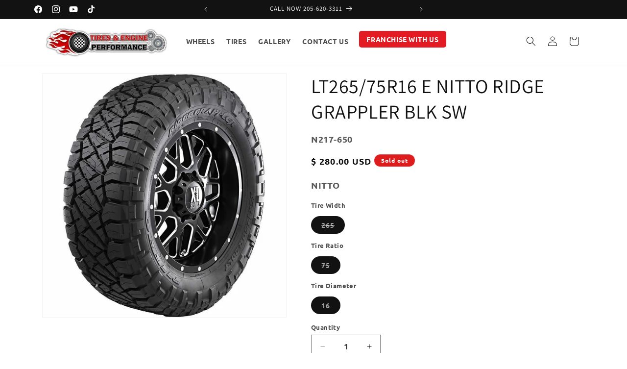

--- FILE ---
content_type: application/javascript; charset=utf-8
request_url: https://pixee.gropulse.com/get_script?shop=tires-and-engine-performance.myshopify.com
body_size: -133
content:

  (function(){
    if (location.pathname.includes('/thank_you') || location.pathname.includes('/thank-you')) {
      var script = document.createElement("script");
      script.type = "text/javascript";
      script.src = "https://pixee.gropulse.com/get_purchase_page_script?shop=tires-and-engine-performance.myshopify.com";
      document.getElementsByTagName("head")[0].appendChild(script);
    }
  })();
  